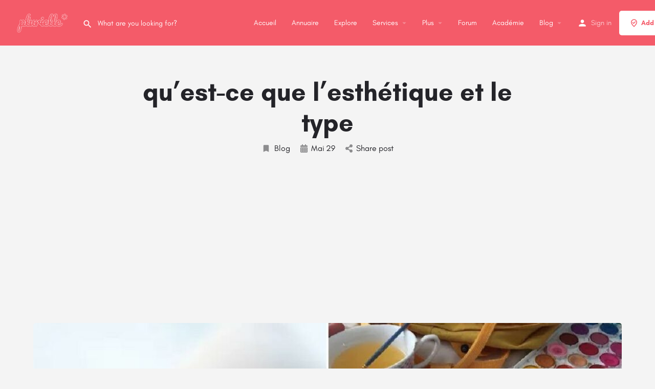

--- FILE ---
content_type: text/html; charset=UTF-8
request_url: https://plurielle.tn/quest-ce-que-lesthetique-et-le-type/
body_size: 17007
content:
<!DOCTYPE html>
<html lang="fr-FR">
<head>
	<meta charset="UTF-8" />
	<meta name="viewport" content="width=device-width, initial-scale=1.0" />
	<link rel="pingback" href="https://plurielle.tn/xmlrpc.php">

	<title>qu&rsquo;est-ce que l&rsquo;esthétique et le type &#8211; Plurielle : Guide #1 de la femme Moderne, Trouvez &amp; Réservez vos services préférés</title>
<link rel="preload" as="font" href="https://plurielle.tn/wp-content/themes/my-listing/assets/fonts/GlacialIndifference/Regular.otf" crossorigin><link rel="preload" as="font" href="https://plurielle.tn/wp-content/themes/my-listing/assets/fonts/GlacialIndifference/Bold.otf" crossorigin><link rel="preload" as="font" href="https://plurielle.tn/wp-content/themes/my-listing/assets/fonts/GlacialIndifference/Italic.otf" crossorigin><meta name='robots' content='max-image-preview:large' />
<link rel='dns-prefetch' href='//api.tiles.mapbox.com' />
<link rel='dns-prefetch' href='//cdnjs.cloudflare.com' />
<link rel='dns-prefetch' href='//stats.wp.com' />
<link rel='dns-prefetch' href='//fonts.googleapis.com' />
<link rel="alternate" type="application/rss+xml" title="Plurielle : Guide #1 de la femme Moderne, Trouvez &amp; Réservez vos services préférés &raquo; Flux" href="https://plurielle.tn/feed/" />
<link rel="alternate" type="application/rss+xml" title="Plurielle : Guide #1 de la femme Moderne, Trouvez &amp; Réservez vos services préférés &raquo; Flux des commentaires" href="https://plurielle.tn/comments/feed/" />
<link rel="alternate" type="application/rss+xml" title="Plurielle : Guide #1 de la femme Moderne, Trouvez &amp; Réservez vos services préférés &raquo; qu&rsquo;est-ce que l&rsquo;esthétique et le type Flux des commentaires" href="https://plurielle.tn/quest-ce-que-lesthetique-et-le-type/feed/" />
<link rel='preload stylesheet' as='style' onload="this.onload=null;this.rel='stylesheet'" id='wp-block-library-css' href='https://plurielle.tn/wp-includes/css/dist/block-library/style.min.css?ver=6.5.7' type='text/css' media='all' />
<style id='wp-block-library-inline-css' type='text/css'>
.has-text-align-justify{text-align:justify;}
</style>
<link rel='stylesheet' id='mediaelement-css' href='https://plurielle.tn/wp-includes/js/mediaelement/mediaelementplayer-legacy.min.css?ver=4.2.17' type='text/css' media='all' />
<link rel='stylesheet' id='wp-mediaelement-css' href='https://plurielle.tn/wp-includes/js/mediaelement/wp-mediaelement.min.css?ver=6.5.7' type='text/css' media='all' />
<style id='jetpack-sharing-buttons-style-inline-css' type='text/css'>
.jetpack-sharing-buttons__services-list{display:flex;flex-direction:row;flex-wrap:wrap;gap:0;list-style-type:none;margin:5px;padding:0}.jetpack-sharing-buttons__services-list.has-small-icon-size{font-size:12px}.jetpack-sharing-buttons__services-list.has-normal-icon-size{font-size:16px}.jetpack-sharing-buttons__services-list.has-large-icon-size{font-size:24px}.jetpack-sharing-buttons__services-list.has-huge-icon-size{font-size:36px}@media print{.jetpack-sharing-buttons__services-list{display:none!important}}.editor-styles-wrapper .wp-block-jetpack-sharing-buttons{gap:0;padding-inline-start:0}ul.jetpack-sharing-buttons__services-list.has-background{padding:1.25em 2.375em}
</style>
<style id='classic-theme-styles-inline-css' type='text/css'>
/*! This file is auto-generated */
.wp-block-button__link{color:#fff;background-color:#32373c;border-radius:9999px;box-shadow:none;text-decoration:none;padding:calc(.667em + 2px) calc(1.333em + 2px);font-size:1.125em}.wp-block-file__button{background:#32373c;color:#fff;text-decoration:none}
</style>
<style id='global-styles-inline-css' type='text/css'>
body{--wp--preset--color--black: #000000;--wp--preset--color--cyan-bluish-gray: #abb8c3;--wp--preset--color--white: #ffffff;--wp--preset--color--pale-pink: #f78da7;--wp--preset--color--vivid-red: #cf2e2e;--wp--preset--color--luminous-vivid-orange: #ff6900;--wp--preset--color--luminous-vivid-amber: #fcb900;--wp--preset--color--light-green-cyan: #7bdcb5;--wp--preset--color--vivid-green-cyan: #00d084;--wp--preset--color--pale-cyan-blue: #8ed1fc;--wp--preset--color--vivid-cyan-blue: #0693e3;--wp--preset--color--vivid-purple: #9b51e0;--wp--preset--gradient--vivid-cyan-blue-to-vivid-purple: linear-gradient(135deg,rgba(6,147,227,1) 0%,rgb(155,81,224) 100%);--wp--preset--gradient--light-green-cyan-to-vivid-green-cyan: linear-gradient(135deg,rgb(122,220,180) 0%,rgb(0,208,130) 100%);--wp--preset--gradient--luminous-vivid-amber-to-luminous-vivid-orange: linear-gradient(135deg,rgba(252,185,0,1) 0%,rgba(255,105,0,1) 100%);--wp--preset--gradient--luminous-vivid-orange-to-vivid-red: linear-gradient(135deg,rgba(255,105,0,1) 0%,rgb(207,46,46) 100%);--wp--preset--gradient--very-light-gray-to-cyan-bluish-gray: linear-gradient(135deg,rgb(238,238,238) 0%,rgb(169,184,195) 100%);--wp--preset--gradient--cool-to-warm-spectrum: linear-gradient(135deg,rgb(74,234,220) 0%,rgb(151,120,209) 20%,rgb(207,42,186) 40%,rgb(238,44,130) 60%,rgb(251,105,98) 80%,rgb(254,248,76) 100%);--wp--preset--gradient--blush-light-purple: linear-gradient(135deg,rgb(255,206,236) 0%,rgb(152,150,240) 100%);--wp--preset--gradient--blush-bordeaux: linear-gradient(135deg,rgb(254,205,165) 0%,rgb(254,45,45) 50%,rgb(107,0,62) 100%);--wp--preset--gradient--luminous-dusk: linear-gradient(135deg,rgb(255,203,112) 0%,rgb(199,81,192) 50%,rgb(65,88,208) 100%);--wp--preset--gradient--pale-ocean: linear-gradient(135deg,rgb(255,245,203) 0%,rgb(182,227,212) 50%,rgb(51,167,181) 100%);--wp--preset--gradient--electric-grass: linear-gradient(135deg,rgb(202,248,128) 0%,rgb(113,206,126) 100%);--wp--preset--gradient--midnight: linear-gradient(135deg,rgb(2,3,129) 0%,rgb(40,116,252) 100%);--wp--preset--font-size--small: 13px;--wp--preset--font-size--medium: 20px;--wp--preset--font-size--large: 36px;--wp--preset--font-size--x-large: 42px;--wp--preset--spacing--20: 0.44rem;--wp--preset--spacing--30: 0.67rem;--wp--preset--spacing--40: 1rem;--wp--preset--spacing--50: 1.5rem;--wp--preset--spacing--60: 2.25rem;--wp--preset--spacing--70: 3.38rem;--wp--preset--spacing--80: 5.06rem;--wp--preset--shadow--natural: 6px 6px 9px rgba(0, 0, 0, 0.2);--wp--preset--shadow--deep: 12px 12px 50px rgba(0, 0, 0, 0.4);--wp--preset--shadow--sharp: 6px 6px 0px rgba(0, 0, 0, 0.2);--wp--preset--shadow--outlined: 6px 6px 0px -3px rgba(255, 255, 255, 1), 6px 6px rgba(0, 0, 0, 1);--wp--preset--shadow--crisp: 6px 6px 0px rgba(0, 0, 0, 1);}:where(.is-layout-flex){gap: 0.5em;}:where(.is-layout-grid){gap: 0.5em;}body .is-layout-flex{display: flex;}body .is-layout-flex{flex-wrap: wrap;align-items: center;}body .is-layout-flex > *{margin: 0;}body .is-layout-grid{display: grid;}body .is-layout-grid > *{margin: 0;}:where(.wp-block-columns.is-layout-flex){gap: 2em;}:where(.wp-block-columns.is-layout-grid){gap: 2em;}:where(.wp-block-post-template.is-layout-flex){gap: 1.25em;}:where(.wp-block-post-template.is-layout-grid){gap: 1.25em;}.has-black-color{color: var(--wp--preset--color--black) !important;}.has-cyan-bluish-gray-color{color: var(--wp--preset--color--cyan-bluish-gray) !important;}.has-white-color{color: var(--wp--preset--color--white) !important;}.has-pale-pink-color{color: var(--wp--preset--color--pale-pink) !important;}.has-vivid-red-color{color: var(--wp--preset--color--vivid-red) !important;}.has-luminous-vivid-orange-color{color: var(--wp--preset--color--luminous-vivid-orange) !important;}.has-luminous-vivid-amber-color{color: var(--wp--preset--color--luminous-vivid-amber) !important;}.has-light-green-cyan-color{color: var(--wp--preset--color--light-green-cyan) !important;}.has-vivid-green-cyan-color{color: var(--wp--preset--color--vivid-green-cyan) !important;}.has-pale-cyan-blue-color{color: var(--wp--preset--color--pale-cyan-blue) !important;}.has-vivid-cyan-blue-color{color: var(--wp--preset--color--vivid-cyan-blue) !important;}.has-vivid-purple-color{color: var(--wp--preset--color--vivid-purple) !important;}.has-black-background-color{background-color: var(--wp--preset--color--black) !important;}.has-cyan-bluish-gray-background-color{background-color: var(--wp--preset--color--cyan-bluish-gray) !important;}.has-white-background-color{background-color: var(--wp--preset--color--white) !important;}.has-pale-pink-background-color{background-color: var(--wp--preset--color--pale-pink) !important;}.has-vivid-red-background-color{background-color: var(--wp--preset--color--vivid-red) !important;}.has-luminous-vivid-orange-background-color{background-color: var(--wp--preset--color--luminous-vivid-orange) !important;}.has-luminous-vivid-amber-background-color{background-color: var(--wp--preset--color--luminous-vivid-amber) !important;}.has-light-green-cyan-background-color{background-color: var(--wp--preset--color--light-green-cyan) !important;}.has-vivid-green-cyan-background-color{background-color: var(--wp--preset--color--vivid-green-cyan) !important;}.has-pale-cyan-blue-background-color{background-color: var(--wp--preset--color--pale-cyan-blue) !important;}.has-vivid-cyan-blue-background-color{background-color: var(--wp--preset--color--vivid-cyan-blue) !important;}.has-vivid-purple-background-color{background-color: var(--wp--preset--color--vivid-purple) !important;}.has-black-border-color{border-color: var(--wp--preset--color--black) !important;}.has-cyan-bluish-gray-border-color{border-color: var(--wp--preset--color--cyan-bluish-gray) !important;}.has-white-border-color{border-color: var(--wp--preset--color--white) !important;}.has-pale-pink-border-color{border-color: var(--wp--preset--color--pale-pink) !important;}.has-vivid-red-border-color{border-color: var(--wp--preset--color--vivid-red) !important;}.has-luminous-vivid-orange-border-color{border-color: var(--wp--preset--color--luminous-vivid-orange) !important;}.has-luminous-vivid-amber-border-color{border-color: var(--wp--preset--color--luminous-vivid-amber) !important;}.has-light-green-cyan-border-color{border-color: var(--wp--preset--color--light-green-cyan) !important;}.has-vivid-green-cyan-border-color{border-color: var(--wp--preset--color--vivid-green-cyan) !important;}.has-pale-cyan-blue-border-color{border-color: var(--wp--preset--color--pale-cyan-blue) !important;}.has-vivid-cyan-blue-border-color{border-color: var(--wp--preset--color--vivid-cyan-blue) !important;}.has-vivid-purple-border-color{border-color: var(--wp--preset--color--vivid-purple) !important;}.has-vivid-cyan-blue-to-vivid-purple-gradient-background{background: var(--wp--preset--gradient--vivid-cyan-blue-to-vivid-purple) !important;}.has-light-green-cyan-to-vivid-green-cyan-gradient-background{background: var(--wp--preset--gradient--light-green-cyan-to-vivid-green-cyan) !important;}.has-luminous-vivid-amber-to-luminous-vivid-orange-gradient-background{background: var(--wp--preset--gradient--luminous-vivid-amber-to-luminous-vivid-orange) !important;}.has-luminous-vivid-orange-to-vivid-red-gradient-background{background: var(--wp--preset--gradient--luminous-vivid-orange-to-vivid-red) !important;}.has-very-light-gray-to-cyan-bluish-gray-gradient-background{background: var(--wp--preset--gradient--very-light-gray-to-cyan-bluish-gray) !important;}.has-cool-to-warm-spectrum-gradient-background{background: var(--wp--preset--gradient--cool-to-warm-spectrum) !important;}.has-blush-light-purple-gradient-background{background: var(--wp--preset--gradient--blush-light-purple) !important;}.has-blush-bordeaux-gradient-background{background: var(--wp--preset--gradient--blush-bordeaux) !important;}.has-luminous-dusk-gradient-background{background: var(--wp--preset--gradient--luminous-dusk) !important;}.has-pale-ocean-gradient-background{background: var(--wp--preset--gradient--pale-ocean) !important;}.has-electric-grass-gradient-background{background: var(--wp--preset--gradient--electric-grass) !important;}.has-midnight-gradient-background{background: var(--wp--preset--gradient--midnight) !important;}.has-small-font-size{font-size: var(--wp--preset--font-size--small) !important;}.has-medium-font-size{font-size: var(--wp--preset--font-size--medium) !important;}.has-large-font-size{font-size: var(--wp--preset--font-size--large) !important;}.has-x-large-font-size{font-size: var(--wp--preset--font-size--x-large) !important;}
.wp-block-navigation a:where(:not(.wp-element-button)){color: inherit;}
:where(.wp-block-post-template.is-layout-flex){gap: 1.25em;}:where(.wp-block-post-template.is-layout-grid){gap: 1.25em;}
:where(.wp-block-columns.is-layout-flex){gap: 2em;}:where(.wp-block-columns.is-layout-grid){gap: 2em;}
.wp-block-pullquote{font-size: 1.5em;line-height: 1.6;}
</style>
<link rel='stylesheet' id='contact-form-7-css' href='https://plurielle.tn/wp-content/plugins/contact-form-7/includes/css/styles.css?ver=5.9.3' type='text/css' media='all' />
<link rel='stylesheet' id='elementor-icons-css' href='https://plurielle.tn/wp-content/plugins/elementor/assets/lib/eicons/css/elementor-icons.min.css?ver=5.29.0' type='text/css' media='all' />
<link rel='stylesheet' id='elementor-frontend-css' href='https://plurielle.tn/wp-content/plugins/elementor/assets/css/frontend.min.css?ver=3.20.3' type='text/css' media='all' />
<link rel='stylesheet' id='swiper-css' href='https://plurielle.tn/wp-content/plugins/elementor/assets/lib/swiper/v8/css/swiper.min.css?ver=8.4.5' type='text/css' media='all' />
<link rel='stylesheet' id='elementor-post-3692-css' href='https://plurielle.tn/wp-content/uploads/elementor/css/post-3692.css?ver=1712273612' type='text/css' media='all' />
<link rel='stylesheet' id='font-awesome-5-all-css' href='https://plurielle.tn/wp-content/plugins/elementor/assets/lib/font-awesome/css/all.min.css?ver=3.20.3' type='text/css' media='all' />
<link rel='stylesheet' id='font-awesome-4-shim-css' href='https://plurielle.tn/wp-content/plugins/elementor/assets/lib/font-awesome/css/v4-shims.min.css?ver=3.20.3' type='text/css' media='all' />
<link rel='stylesheet' id='elementor-global-css' href='https://plurielle.tn/wp-content/uploads/elementor/css/global.css?ver=1712273612' type='text/css' media='all' />
<link rel='preload stylesheet' as='style' onload="this.onload=null;this.rel='stylesheet'" id='mapbox-gl-css' href='https://api.tiles.mapbox.com/mapbox-gl-js/v1.9.0/mapbox-gl.css?ver=2.11.4' type='text/css' media='all' />
<link rel='stylesheet' id='mylisting-mapbox-css' href='https://plurielle.tn/wp-content/themes/my-listing/assets/dist/maps/mapbox/mapbox.css?ver=2.11.4' type='text/css' media='all' />
<link rel='stylesheet' id='mylisting-icons-css' href='https://plurielle.tn/wp-content/themes/my-listing/assets/dist/icons.css?ver=2.11.4' type='text/css' media='all' />
<link rel='stylesheet' id='mylisting-material-icons-css' href='https://fonts.googleapis.com/icon?family=Material+Icons&#038;display=swap&#038;ver=6.5.7' type='text/css' media='all' />
<link rel='stylesheet' id='mylisting-select2-css' href='https://plurielle.tn/wp-content/themes/my-listing/assets/vendor/select2/select2.css?ver=4.0.13' type='text/css' media='all' />
<link rel='stylesheet' id='mylisting-vendor-css' href='https://plurielle.tn/wp-content/themes/my-listing/assets/dist/vendor.css?ver=2.11.4' type='text/css' media='all' />
<link rel='stylesheet' id='mylisting-frontend-css' href='https://plurielle.tn/wp-content/themes/my-listing/assets/dist/frontend.css?ver=2.11.4' type='text/css' media='all' />
<link rel='stylesheet' id='ml-max-w-1200-css' href='https://plurielle.tn/wp-content/themes/my-listing/assets/dist/max-width-1200.css?ver=2.11.4' type='text/css' media='(max-width: 1200px)' />
<link rel='stylesheet' id='ml-max-w-992-css' href='https://plurielle.tn/wp-content/themes/my-listing/assets/dist/max-width-992.css?ver=2.11.4' type='text/css' media='(max-width: 992px)' />
<link rel='stylesheet' id='ml-max-w-768-css' href='https://plurielle.tn/wp-content/themes/my-listing/assets/dist/max-width-768.css?ver=2.11.4' type='text/css' media='(max-width: 768px)' />
<link rel='stylesheet' id='ml-max-w-600-css' href='https://plurielle.tn/wp-content/themes/my-listing/assets/dist/max-width-600.css?ver=2.11.4' type='text/css' media='(max-width: 600px)' />
<link rel='stylesheet' id='ml-max-w-480-css' href='https://plurielle.tn/wp-content/themes/my-listing/assets/dist/max-width-480.css?ver=2.11.4' type='text/css' media='(max-width: 480px)' />
<link rel='stylesheet' id='ml-max-w-320-css' href='https://plurielle.tn/wp-content/themes/my-listing/assets/dist/max-width-320.css?ver=2.11.4' type='text/css' media='(max-width: 320px)' />
<link rel='stylesheet' id='ml-min-w-993-css' href='https://plurielle.tn/wp-content/themes/my-listing/assets/dist/min-width-993.css?ver=2.11.4' type='text/css' media='(min-width: 993px)' />
<link rel='stylesheet' id='ml-min-w-1201-css' href='https://plurielle.tn/wp-content/themes/my-listing/assets/dist/min-width-1201.css?ver=2.11.4' type='text/css' media='(min-width: 1201px)' />
<link rel='stylesheet' id='wc-general-style-css' href='https://plurielle.tn/wp-content/themes/my-listing/assets/dist/wc-general-style.css?ver=2.11.4' type='text/css' media='all' />
<link rel='stylesheet' id='theme-styles-default-css' href='https://plurielle.tn/wp-content/themes/my-listing/style.css?ver=6.5.7' type='text/css' media='all' />
<style id='theme-styles-default-inline-css' type='text/css'>
:root{--e-global-typography-primary-font-family: GlacialIndifference;--e-global-typography-secondary-font-family: GlacialIndifference;--e-global-typography-text-font-family: GlacialIndifference;--e-global-typography-accent-font-family: GlacialIndifference;}
</style>
<link rel='stylesheet' id='mylisting-default-fonts-css' href='https://plurielle.tn/wp-content/themes/my-listing/assets/dist/default-fonts.css?ver=2.11.4' type='text/css' media='all' />
<link rel='stylesheet' id='mylisting-dynamic-styles-css' href='https://plurielle.tn/wp-content/uploads/mylisting-dynamic-styles.css?ver=1712273597' type='text/css' media='all' />
<script type="text/javascript" src="https://plurielle.tn/wp-content/plugins/elementor/assets/lib/font-awesome/js/v4-shims.min.js?ver=3.20.3" id="font-awesome-4-shim-js"></script>
<script type="text/javascript" src="https://plurielle.tn/wp-includes/js/jquery/jquery.min.js?ver=3.7.1" id="jquery-core-js"></script>
<script type="text/javascript" src="https://plurielle.tn/wp-includes/js/jquery/jquery-migrate.min.js?ver=3.4.1" id="jquery-migrate-js"></script>
<link rel="https://api.w.org/" href="https://plurielle.tn/wp-json/" /><link rel="alternate" type="application/json" href="https://plurielle.tn/wp-json/wp/v2/posts/6615" /><link rel="EditURI" type="application/rsd+xml" title="RSD" href="https://plurielle.tn/xmlrpc.php?rsd" />
<meta name="generator" content="WordPress 6.5.7" />
<link rel="canonical" href="https://plurielle.tn/quest-ce-que-lesthetique-et-le-type/" />
<link rel='shortlink' href='https://plurielle.tn/?p=6615' />
<link rel="alternate" type="application/json+oembed" href="https://plurielle.tn/wp-json/oembed/1.0/embed?url=https%3A%2F%2Fplurielle.tn%2Fquest-ce-que-lesthetique-et-le-type%2F" />
<link rel="alternate" type="text/xml+oembed" href="https://plurielle.tn/wp-json/oembed/1.0/embed?url=https%3A%2F%2Fplurielle.tn%2Fquest-ce-que-lesthetique-et-le-type%2F&#038;format=xml" />
	<style>img#wpstats{display:none}</style>
		<script type="text/javascript">var MyListing = {"Helpers":{},"Handlers":{},"MapConfig":{"ClusterSize":35,"AccessToken":"pk.eyJ1Ijoic2VpZmV1ciIsImEiOiJjazZpbDdrNW4wMjVxM2xtZTM5bHZ3ZWthIn0.zUYfyJIzFJ_PY8rVY2btSQ","Language":"fr","TypeRestrictions":[""],"CountryRestrictions":[""],"CustomSkins":{}}};</script><script type="text/javascript">var CASE27 = {"ajax_url":"https:\/\/plurielle.tn\/wp-admin\/admin-ajax.php","login_url":"https:\/\/plurielle.tn\/my-account\/","register_url":"https:\/\/plurielle.tn\/my-account\/?register","mylisting_ajax_url":"\/?mylisting-ajax=1","theme_folder":"https:\/\/plurielle.tn\/wp-content\/themes\/my-listing","theme_version":"2.11.4","env":"production","ajax_nonce":"b3cf4d5980","l10n":{"selectOption":"Select an option","errorLoading":"The results could not be loaded.","removeAllItems":"Remove all items","loadingMore":"Loading more results\u2026","noResults":"No results found","searching":"Searching\u2026","datepicker":{"format":"DD MMMM, YY","timeFormat":"h:mm A","dateTimeFormat":"DD MMMM, YY, h:mm A","timePicker24Hour":false,"firstDay":1,"applyLabel":"Apply","cancelLabel":"Cancel","customRangeLabel":"Custom Range","daysOfWeek":["Su","Mo","Tu","We","Th","Fr","Sa"],"monthNames":["January","February","March","April","May","June","July","August","September","October","November","December"]},"irreversible_action":"This is an irreversible action. Proceed anyway?","delete_listing_confirm":"Are you sure you want to delete this listing?","copied_to_clipboard":"Copied!","nearby_listings_location_required":"Enter a location to find nearby listings.","nearby_listings_retrieving_location":"Retrieving location...","nearby_listings_searching":"Searching for nearby listings...","geolocation_failed":"You must enable location to use this feature.","something_went_wrong":"Something went wrong.","all_in_category":"All in \"%s\"","invalid_file_type":"Invalid file type. Accepted types:","file_limit_exceeded":"You have exceeded the file upload limit (%d).","file_size_limit":"This attachement (%s) exceeds upload size limit (%d)."},"woocommerce":[],"map_provider":"mapbox","google_btn_local":"fr_FR","caption1":"","caption2":"","js_field_html_img":"<div class=\"uploaded-file uploaded-image review-gallery-image job-manager-uploaded-file\">\t<span class=\"uploaded-file-preview\">\t\t\t\t\t<span class=\"job-manager-uploaded-file-preview\">\t\t\t\t<img alt=\"Uploaded file\" src=\"\">\t\t\t<\/span>\t\t\t\t<a href=\"#\" class=\"remove-uploaded-file review-gallery-image-remove job-manager-remove-uploaded-file\"><i class=\"mi delete\"><\/i><\/a>\t<\/span>\t<input type=\"hidden\" class=\"input-text\" name=\"\" value=\"b64:\"><\/div>","js_field_html":"<div class=\"uploaded-file  review-gallery-image job-manager-uploaded-file\">\t<span class=\"uploaded-file-preview\">\t\t\t\t\t<span class=\"job-manager-uploaded-file-name\">\t\t\t\t<i class=\"mi insert_drive_file uploaded-file-icon\"><\/i>\t\t\t\t<code><\/code>\t\t\t<\/span>\t\t\t\t<a href=\"#\" class=\"remove-uploaded-file review-gallery-image-remove job-manager-remove-uploaded-file\"><i class=\"mi delete\"><\/i><\/a>\t<\/span>\t<input type=\"hidden\" class=\"input-text\" name=\"\" value=\"b64:\"><\/div>"};</script><meta name="generator" content="Elementor 3.20.3; features: e_optimized_assets_loading, additional_custom_breakpoints, block_editor_assets_optimize, e_image_loading_optimization; settings: css_print_method-external, google_font-enabled, font_display-auto">
<style type="text/css">.recentcomments a{display:inline !important;padding:0 !important;margin:0 !important;}</style><link rel="icon" href="https://plurielle.tn/wp-content/uploads/2020/02/logo-150x86.png" sizes="32x32" />
<link rel="icon" href="https://plurielle.tn/wp-content/uploads/2020/02/logo.png" sizes="192x192" />
<link rel="apple-touch-icon" href="https://plurielle.tn/wp-content/uploads/2020/02/logo.png" />
<meta name="msapplication-TileImage" content="https://plurielle.tn/wp-content/uploads/2020/02/logo.png" />
<style type="text/css" id="mylisting-typography"></style><script async src="https://pagead2.googlesyndication.com/pagead/js/adsbygoogle.js?client=ca-pub-1214369961715307"
     crossorigin="anonymous"></script></head>
<body class="post-template-default single single-post postid-6615 single-format-standard my-listing elementor-default elementor-kit-3692">

<div id="c27-site-wrapper">
<link rel='stylesheet' id='mylisting-header-css' href='https://plurielle.tn/wp-content/themes/my-listing/assets/dist/header.css?ver=2.11.4' type='text/css' media='all' />

<header class="c27-main-header header header-style-default header-width-full-width header-dark-skin header-scroll-light-skin header-scroll-hide header-fixed header-menu-right">
	<div class="header-skin"></div>
	<div class="header-container">
		<div class="header-top container-fluid">
			<div class="header-left">
			<div class="mobile-menu">
				<a aria-label="Mobile menu icon" href="#main-menu">
					<div class="mobile-menu-lines"><i class="mi menu"></i></div>
				</a>
			</div>
			<div class="logo">
									
					<a aria-label="Site logo" href="https://plurielle.tn/" class="static-logo">
						<img src="https://plurielle.tn/wp-content/uploads/2020/02/logo.png"
							alt="">
					</a>
							</div>
							<link rel='stylesheet' id='mylisting-quick-search-form-css' href='https://plurielle.tn/wp-content/themes/my-listing/assets/dist/quick-search-form.css?ver=2.11.4' type='text/css' media='all' />
<div class="quick-search-instance text-left" id="c27-header-search-form" data-focus="default">
	<form action="https://plurielle.tn/explore/" method="GET">
		<div class="dark-forms header-search  search-shortcode-light">
			<i class="mi search"></i>
			<input type="search" placeholder="What are you looking for?" name="search_keywords" autocomplete="off">
			<div class="instant-results">
				<ul class="instant-results-list ajax-results no-list-style"></ul>
				<button type="submit" class="buttons full-width button-5 search view-all-results all-results">
					<i class="mi search"></i>View all results				</button>
				<button type="submit" class="buttons full-width button-5 search view-all-results no-results">
					<i class="mi search"></i>No results				</button>
				<div class="loader-bg">
					<link rel='stylesheet' id='mylisting-paper-spinner-css' href='https://plurielle.tn/wp-content/themes/my-listing/assets/dist/paper-spinner.css?ver=2.11.4' type='text/css' media='all' />

<div class="paper-spinner center-vh" style="width: 24px; height: 24px;">
	<div class="spinner-container active">
		<div class="spinner-layer layer-1" style="border-color: #777;">
			<div class="circle-clipper left">
				<div class="circle" style="border-width: 2.5px;"></div>
			</div><div class="gap-patch">
				<div class="circle" style="border-width: 2.5px;"></div>
			</div><div class="circle-clipper right">
				<div class="circle" style="border-width: 2.5px;"></div>
			</div>
		</div>
	</div>
</div>				</div>

									<ul class="instant-results-list default-results no-list-style">
        				<li class="ir-cat">Featured</li>

						
					</ul>
							</div>
		</div>
	</form>
</div>
										</div>
			<div class="header-center">
			<div class="i-nav">
				<div class="mobile-nav-head">
					<div class="mnh-close-icon">
						<a aria-label="Close mobile menu" href="#close-main-menu">
							<i class="mi close"></i>
						</a>
					</div>

									</div>

				
					<ul id="menu-main-menu" class="main-menu main-nav no-list-style"><li id="menu-item-63" class="menu-item menu-item-type-post_type menu-item-object-page menu-item-home menu-item-63"><a href="https://plurielle.tn/"><i class="icon-places-home-3"></i> Accueil</a></li>
<li id="menu-item-6973" class="menu-item menu-item-type-custom menu-item-object-custom menu-item-6973"><a href="https://plurielle.tn/pro/">Annuaire</a></li>
<li id="menu-item-64" class="menu-item menu-item-type-post_type menu-item-object-page menu-item-64"><a href="https://plurielle.tn/explore/"><i class="fa fa-compass"></i> Explore</a></li>
<li id="menu-item-3438" class="menu-item menu-item-type-post_type menu-item-object-page menu-item-has-children menu-item-3438"><a href="https://plurielle.tn/explore/"><i class="icon-location-pin-check-2"></i> Services</a>
<div class="submenu-toggle"><i class="material-icons arrow_drop_down"></i></div><ul class="sub-menu i-dropdown no-list-style">
	<li id="menu-item-5049" class="menu-item menu-item-type-taxonomy menu-item-object-job_listing_category menu-item-5049"><a href="https://plurielle.tn/category/adresses/">Adresses</a></li>
	<li id="menu-item-3694" class="menu-item menu-item-type-taxonomy menu-item-object-job_listing_category menu-item-3694"><a href="https://plurielle.tn/category/coiffure/">Coiffure</a></li>
	<li id="menu-item-3693" class="menu-item menu-item-type-taxonomy menu-item-object-job_listing_category menu-item-3693"><a href="https://plurielle.tn/category/salon-de-coiffure/">Salon de coiffure</a></li>
</ul>
</li>
<li id="menu-item-3445" class="menu-item menu-item-type-custom menu-item-object-custom menu-item-has-children menu-item-3445"><a href="#"><i class="icon-box-2"></i> Plus</a>
<div class="submenu-toggle"><i class="material-icons arrow_drop_down"></i></div><ul class="sub-menu i-dropdown no-list-style">
	<li id="menu-item-3446" class="menu-item menu-item-type-post_type menu-item-object-page menu-item-3446"><a href="https://plurielle.tn/add-listing/">Ajouter votre Service</a></li>
</ul>
</li>
<li id="menu-item-15580" class="menu-item menu-item-type-custom menu-item-object-custom menu-item-15580"><a href="https://forum.plurielle.tn/">Forum</a></li>
<li id="menu-item-15527" class="menu-item menu-item-type-custom menu-item-object-custom menu-item-15527"><a href="https://plurielle.tn/fr/">Académie</a></li>
<li id="menu-item-4734" class="menu-item menu-item-type-taxonomy menu-item-object-category current-post-ancestor current-menu-parent current-post-parent menu-item-has-children menu-item-4734"><a href="https://plurielle.tn/post-category/blog/">Blog</a>
<div class="submenu-toggle"><i class="material-icons arrow_drop_down"></i></div><ul class="sub-menu i-dropdown no-list-style">
	<li id="menu-item-4735" class="menu-item menu-item-type-taxonomy menu-item-object-category menu-item-4735"><a href="https://plurielle.tn/post-category/mode/">Mode</a></li>
</ul>
</li>
</ul>
					<div class="mobile-nav-button">
						<div class="header-button">
	<a href="https://plurielle.tn/add-listing/" class="buttons button-1">
		<i class="icon-location-pin-check-2"></i> Add a listing	</a>
</div>					</div>
				</div>
				<div class="i-nav-overlay"></div>
				</div>
			<div class="header-right">
									<div class="user-area signin-area">
						<i class="mi person user-area-icon"></i>
						<a href="https://plurielle.tn/my-account/">
							Sign in						</a>
											</div>
					<div class="mob-sign-in">
						<a aria-label="Mobile sign in button" href="https://plurielle.tn/my-account/"><i class="mi person"></i></a>
					</div>

																				
				<div class="header-button">
	<a href="https://plurielle.tn/add-listing/" class="buttons button-1">
		<i class="icon-location-pin-check-2"></i> Add a listing	</a>
</div>
									<div class="search-trigger" data-toggle="modal" data-target="#quicksearch-mobile-modal">
						<a aria-label="Header mobile search trigger" href="#"><i class="mi search"></i></a>
					</div>
							</div>
		</div>
	</div>
</header>

	<div class="c27-top-content-margin"></div>

<link rel='stylesheet' id='mylisting-single-blog-css' href='https://plurielle.tn/wp-content/themes/my-listing/assets/dist/single-blog.css?ver=2.11.4' type='text/css' media='all' />
<section class="i-section blogpost-section">
	<div class="container">
		<div class="row blog-title">
			<div class="col-md-8 col-md-offset-2">
				<h1 class="case27-primary-text">qu&rsquo;est-ce que l&rsquo;esthétique et le type</h1>
					<div class="post-cover-buttons">
						<ul class="no-list-style">
															<li>
									<a href="https://plurielle.tn/post-category/blog/">
										<i class="mi bookmark"></i>
										Blog									</a>
								</li>
							
							<li>
								<div>
									<i class="fa fa-calendar"></i>
									<span class="e-month-sp">Mai</span>
									<span class="e-day-sp">29</span>
								</div>
							</li>

							<li class="dropdown">
																	<a href="#" data-toggle="modal" data-target="#social-share-modal">
										<i class="fa fa-share-alt"></i>
										Share post									</a>

															</li>
					</ul>
				</div>
			</div>
		</div>
					<div class="row blog-featured-image">
				<div class="col-md-12">
					<img src="https://plurielle.tn/wp-content/uploads/2022/05/1653850586_quest-ce-que-lesthetique-et-le-type-1024x768.jpg" alt="Cargar galeria">
				</div>
			</div>
		
		<div class="row section-body">
			<div class="col-md-8 col-md-offset-2 c27-content-wrapper">
				<p> <img decoding="async" class="image skip-lazy" sizes="(max-width: 1024px) 100vw, 1024px" src="https://plurielle.tn/wp-content/uploads/2022/05/quest-ce-que-lesthetique-et-le-type.jpg" srcset="https://tendenzias.com//wp-content/uploads/2020/11/que-es-aesthetic-y-tipos.jpg 1200w, https://plurielle.tn/wp-content/uploads/2022/05/quest-ce-que-lesthetique-et-le-type.jpg 600w, https://tendenzias.com//wp-content/uploads/2020/11/que-es-aesthetic-y-tipos-250x188.jpg 250w" alt="Galerie" width="763px" height="562px"/><img decoding="async" alt="charger la galerie" class="skip-lazy" src="https://plurielle.tn/wp-content/uploads/2022/05/quest-ce-que-lesthetique-et-le-type.png" width="110" height="101"/>  </p>
<p>Beau et agréable à l&rsquo;œil sont probablement la meilleure définition de l&rsquo;esthétique, un concept ou un mouvement artistique qui, bien qu&rsquo;il gagne du terrain grâce à son utilisation dans les réseaux sociaux, la vérité est qu&rsquo;il n&rsquo;en est pas issu.Voyons la suite <strong>Quelles sont l&rsquo;esthétique et leurs types.</strong></p>
<p><img fetchpriority="high" decoding="async" class="lazyload aligncenter size-medium wp-image-233526" src="https://plurielle.tn/wp-content/uploads/2022/05/quest-ce-que-lesthetique-et-le-type.jpg" alt="qu'est-ce que l'esthétique et le type" width="600" height="450" srcset="https://plurielle.tn/wp-content/uploads/2022/05/quest-ce-que-lesthetique-et-le-type.jpg 600w, https://tendenzias.com//wp-content/uploads/2020/11/que-es-aesthetic-y-tipos-250x188.jpg 250w, https://tendenzias.com//wp-content/uploads/2020/11/que-es-aesthetic-y-tipos.jpg 1200w" data-sizes="(max-width: 600px) 100vw, 600px"/></p>
<h2>c&rsquo;est quoi l&rsquo;esthétique</h2>
<p><img decoding="async" class="lazyload aligncenter size-medium wp-image-233525" src="https://plurielle.tn/wp-content/uploads/2022/05/1653850585_437_quest-ce-que-lesthetique-et-le-type.jpg" alt="" width="600" height="400" srcset="https://plurielle.tn/wp-content/uploads/2022/05/1653850585_437_quest-ce-que-lesthetique-et-le-type.jpg 600w, https://tendenzias.com//wp-content/uploads/2020/11/que-es-aesthetic-tipos-pxhere-250x167.jpg 250w, https://tendenzias.com//wp-content/uploads/2020/11/que-es-aesthetic-tipos-pxhere.jpg 1200w" data-sizes="(max-width: 600px) 100vw, 600px"/></p>
<p>Le terme « esthétique » s&rsquo;est beaucoup développé ces dernières années, grâce à <strong>Comment l&rsquo;utiliser dans un réseau social pour faire référence au thème visuel d&rsquo;un compte</strong> Surtout comment vous vous présentez aux autres.ajouter <strong>Souvent associé à Instagram</strong> l&rsquo;esthétique (qu&rsquo;on peut traduire par « esthétique ») peut exister dans n&rsquo;importe <strong>composants visuels.</strong> Le terme peut être utilisé en relation avec l&rsquo;image de marque, car les comptes peuvent choisir une esthétique cohérente pour former et affiner une marque : qu&rsquo;elle soit personnelle ou professionnelle.</p>
<p>Instagram et d&rsquo;autres esthétiques de médias sociaux se caractérisent souvent par <strong>Jeu de couleurs, utilisation de filtres, types de contenu, polices, utilisation d&#8217;emoji et thème général</strong>.</p>
<p>L&rsquo;esthétique soigneusement choisie est <strong>une façon de montrer votre personnalité</strong>, croyances, vision artistique et plus encore.Alors que les tendances esthétiques traditionnelles des médias sociaux penchent vers des designs épurés, avec des images souvent considérées comme élégantes et attrayantes, de nombreux jeunes s&rsquo;en éloignent en créant une esthétique soigneusement choisie vers<strong> Images et mises en page plus encombrées.</strong></p>
<p>Sur l&rsquo;origine du mot esthétique, nous devons dire qu&rsquo;il dérive de <strong>grec</strong>obtenu à partir de<strong> « Feel », issu de l&rsquo;étude de la beauté.</strong></p>
<p>Dans ses nombreux domaines d&rsquo;utilisation, le terme « esthétique » <strong>Pendant des siècles, il a été associé à une compréhension des sensations évoquées par l&rsquo;art, la mode, etc.</strong>Mais maintenant, avec l&rsquo;essor des réseaux sociaux, son expression visuelle s&rsquo;est développée au point que les gens en parlent déjà.<strong> Genre esthétique.</strong></p>
<h2>Genre esthétique</h2>
<p><strong>On peut trouver de multiples esthétiques pour s&rsquo;exprimer sur les réseaux sociaux,</strong> De manière générale, on peut dire que parfois on utilise un type précis sans même s&rsquo;en rendre compte. Si vous téléchargez toujours des photos du même style visuel, par exemple en utilisant la même méthode ou les mêmes filtres, vous avez peut-être donné une certaine beauté à vos images Instagram ou de réseaux sociaux.Ce serait votre esthétique, cela pourrait aussi être lié à<strong> Nous avons répertorié ci-dessous certains des plus populaires :</strong></p>
<h3>Yihao</h3>
<p><img loading="lazy" decoding="async" class="lazyload aligncenter wp-image-233511" src="https://plurielle.tn/wp-content/uploads/2022/05/1653850585_794_quest-ce-que-lesthetique-et-le-type.jpg" alt="Qu'est-ce qu'une houe d'art de type esthétique " width="600" height="586" srcset="https://plurielle.tn/wp-content/uploads/2022/05/1653850585_794_quest-ce-que-lesthetique-et-le-type.jpg 512w, https://tendenzias.com//wp-content/uploads/2020/11/que-es-aesthetic-tipos-Art-Hoe-istock-250x244.jpg 250w" data-sizes="(max-width: 600px) 100vw, 600px"/></p>
<p>L&rsquo;Art Hoe est une esthétique caractérisée par une élégante indifférence et un sens du style inspiré par la passion de l&rsquo;art. Essentiellement, cette esthétique est courante sur Instagram et Tumblr.</p>
<h3>Haute qualité</h3>
<p><img loading="lazy" decoding="async" class="lazyload aligncenter wp-image-233517 size-medium" src="https://plurielle.tn/wp-content/uploads/2022/05/1653850585_699_quest-ce-que-lesthetique-et-le-type.jpg" alt="Qu'est-ce que le type rétro esthétique " width="600" height="400" srcset="https://plurielle.tn/wp-content/uploads/2022/05/1653850585_699_quest-ce-que-lesthetique-et-le-type.jpg 600w, https://tendenzias.com//wp-content/uploads/2020/11/que-es-aesthetic-tipos-vintage-istock-250x167.jpg 250w, https://tendenzias.com//wp-content/uploads/2020/11/que-es-aesthetic-tipos-vintage-istock.jpg 728w" data-sizes="(max-width: 600px) 100vw, 600px"/></p>
<p>Cet autre type d&rsquo;esthétique a davantage évolué dans le passé. Choisissez entre des tons chauds et froids pour refléter les images du passé ou des décennies, en particulier les années 50, 60 et 70.</p>
<h3>Kawaii</h3>
<p><img loading="lazy" decoding="async" class="lazyload aligncenter wp-image-233518" src="https://plurielle.tn/wp-content/uploads/2022/05/1653850585_26_quest-ce-que-lesthetique-et-le-type.jpg" alt="Quel est le type esthétique de kawaii " width="600" height="450" srcset="https://plurielle.tn/wp-content/uploads/2022/05/1653850585_26_quest-ce-que-lesthetique-et-le-type.jpg 500w, https://tendenzias.com//wp-content/uploads/2020/11/que-es-aesthetic-tipos-kawaii-istock-250x188.jpg 250w" data-sizes="(max-width: 600px) 100vw, 600px"/></p>
<p>L&rsquo;inspiration japonaise est caractéristique de cette esthétique, où les images montrent des éléments japonais dans des tons pastel, ainsi que divers gadgets, vêtements, nourriture, etc. du pays japonais.</p>
<h3>indépendant/pâle</h3>
<p><img loading="lazy" decoding="async" class="lazyload aligncenter wp-image-233514" src="https://plurielle.tn/wp-content/uploads/2022/05/1653850585_164_quest-ce-que-lesthetique-et-le-type.jpg" alt="" width="600" height="597" srcset="https://plurielle.tn/wp-content/uploads/2022/05/1653850585_164_quest-ce-que-lesthetique-et-le-type.jpg 474w, https://tendenzias.com//wp-content/uploads/2020/11/que-es-aesthetic-tipos-Indie-Pale-pxhere-250x249.jpg 250w" data-sizes="(max-width: 600px) 100vw, 600px"/></p>
<p>Une esthétique plutôt minimaliste, basée principalement sur l&rsquo;utilisation de couleurs comme le marron et le beige et la présentation de scènes rustiques ou presque toujours de vêtements d&rsquo;automne.</p>
<h3>onde de vapeur</h3>
<p><img loading="lazy" decoding="async" class="lazyload aligncenter size-medium wp-image-233519" src="https://plurielle.tn/wp-content/uploads/2022/05/1653850585_660_quest-ce-que-lesthetique-et-le-type.jpg" alt="Quels sont les types esthétiques Vaporwave " width="600" height="720" srcset="https://plurielle.tn/wp-content/uploads/2022/05/1653850585_660_quest-ce-que-lesthetique-et-le-type.jpg 600w, https://tendenzias.com//wp-content/uploads/2020/11/que-es-aesthetic-tipos-Vaporwave-istock-250x300.jpg 250w, https://tendenzias.com//wp-content/uploads/2020/11/que-es-aesthetic-tipos-Vaporwave-istock.jpg 900w" data-sizes="(max-width: 600px) 100vw, 600px"/></p>
<p>Un genre esthétique basé sur les années 90 qui mélange visuellement les premières images Internet, la conception Web de la fin des années 1990, l&rsquo;art glitch, l&rsquo;anime, les objets rendus en 3D et les éléments cyberpunk.</p>
<h3>le minimum</h3>
<p><img loading="lazy" decoding="async" class="lazyload aligncenter size-medium wp-image-233520" src="https://plurielle.tn/wp-content/uploads/2022/05/1653850585_435_quest-ce-que-lesthetique-et-le-type.jpg" alt="Quel est le type d'esthétique minimal " width="600" height="400" srcset="https://plurielle.tn/wp-content/uploads/2022/05/1653850585_435_quest-ce-que-lesthetique-et-le-type.jpg 600w, https://tendenzias.com//wp-content/uploads/2020/11/que-es-aesthetic-tipos-Minimal-istock-250x167.jpg 250w, https://tendenzias.com//wp-content/uploads/2020/11/que-es-aesthetic-tipos-Minimal-istock.jpg 612w" data-sizes="(max-width: 600px) 100vw, 600px"/></p>
<p>Une esthétique caractérisée par une image ou une composition dans laquelle presque aucun élément n&rsquo;apparaît. Les tons blancs, beiges et neutres définissent également cette esthétique.</p>
<h3>négligent</h3>
<p><img loading="lazy" decoding="async" class="lazyload aligncenter size-medium wp-image-233513" src="https://plurielle.tn/wp-content/uploads/2022/05/1653850585_404_quest-ce-que-lesthetique-et-le-type.jpg" alt="qu'est-ce que le type esthétique grunge" width="600" height="698" srcset="https://plurielle.tn/wp-content/uploads/2022/05/1653850585_404_quest-ce-que-lesthetique-et-le-type.jpg 600w, https://tendenzias.com//wp-content/uploads/2020/11/que-es-aesthetic-tipos-grunge-pixabay-250x291.jpg 250w, https://tendenzias.com//wp-content/uploads/2020/11/que-es-aesthetic-tipos-grunge-pixabay.jpg 1100w" data-sizes="(max-width: 600px) 100vw, 600px"/></p>
<p>Des couleurs plus sombres, des néons, des bas résilles, des images de CD de musique grunge des années 90, etc&#8230; définissent cette esthétique.</p>
<h3>gothique</h3>
<p><img loading="lazy" decoding="async" class="lazyload aligncenter wp-image-233521" src="https://plurielle.tn/wp-content/uploads/2022/05/1653850585_374_quest-ce-que-lesthetique-et-le-type.jpg" alt="Quel est le type gothique esthétique " width="600" height="401" srcset="https://plurielle.tn/wp-content/uploads/2022/05/1653850585_374_quest-ce-que-lesthetique-et-le-type.jpg 275w, https://tendenzias.com//wp-content/uploads/2020/11/que-es-aesthetic-tipos-goth-istock-1-250x167.jpg 250w" data-sizes="(max-width: 600px) 100vw, 600px"/></p>
<p>Une fois de plus, l&rsquo;utilisation de tons sombres a été choisie pour cette esthétique, qui est également caractéristique de tout ce qui est associé à la culture gothique.</p>
<h3>Patel Goch</h3>
<p><img loading="lazy" decoding="async" class="lazyload aligncenter size-medium wp-image-233522" src="https://plurielle.tn/wp-content/uploads/2022/05/1653850585_450_quest-ce-que-lesthetique-et-le-type.jpg" alt="Quel est le type esthétique Patel Goth " width="600" height="400" srcset="https://plurielle.tn/wp-content/uploads/2022/05/1653850585_450_quest-ce-que-lesthetique-et-le-type.jpg 600w, https://tendenzias.com//wp-content/uploads/2020/11/que-es-aesthetic-tipos-patel-goth-istock-250x167.jpg 250w, https://tendenzias.com//wp-content/uploads/2020/11/que-es-aesthetic-tipos-patel-goth-istock.jpg 910w" data-sizes="(max-width: 600px) 100vw, 600px"/></p>
<p>Un mélange entre le gothique et l&rsquo;esthétique kawaii susmentionnée.</p>
<h3>la sorcellerie</h3>
<p><img loading="lazy" decoding="async" class="lazyload aligncenter wp-image-233523" src="https://plurielle.tn/wp-content/uploads/2022/05/1653850585_881_quest-ce-que-lesthetique-et-le-type.jpg" alt="qu'est-ce qu'un type esthétique " width="600" height="400" srcset="https://plurielle.tn/wp-content/uploads/2022/05/1653850585_881_quest-ce-que-lesthetique-et-le-type.jpg 510w, https://tendenzias.com//wp-content/uploads/2020/11/que-es-aesthetic-tipos-witchy-istock-250x167.jpg 250w" data-sizes="(max-width: 600px) 100vw, 600px"/></p>
<p>Il présente un étalage d&rsquo;éléments ésotériques (bougies, pierres, plantes) et s&rsquo;inspire également de nombreuses images issues des cultures celtiques ou nordiques.</p>
<h3>espace</h3>
<p><img loading="lazy" decoding="async" class="lazyload aligncenter size-medium wp-image-233524" src="https://plurielle.tn/wp-content/uploads/2022/05/1653850586_765_quest-ce-que-lesthetique-et-le-type.jpg" alt="Qu'est-ce que l'espace de type esthétique " width="600" height="337" srcset="https://plurielle.tn/wp-content/uploads/2022/05/1653850586_765_quest-ce-que-lesthetique-et-le-type.jpg 600w, https://tendenzias.com//wp-content/uploads/2020/11/que-es-aesthetic-tipos-space-istock-250x141.jpg 250w, https://tendenzias.com//wp-content/uploads/2020/11/que-es-aesthetic-tipos-space-istock.jpg 612w" data-sizes="(max-width: 600px) 100vw, 600px"/></p>
<p>Les métaux, les étoiles, la lune, la nuit et bien sûr l&rsquo;espace.</p>
			</div>
		</div>
		
		
		<div class="row c27-post-changer">
			<div class="col-xs-4 col-sm-5 text-left">
				<a href="https://plurielle.tn/elle-etait-signee-massimo-dutti-et-nous-avons-trouve-une-version-low-cost/" rel="prev">Previous Post</a>			</div>
			<div class="col-xs-4 col-sm-2 text-center">
									<a href="https://plurielle.tn/blog/">
						<i class="material-icons mi grid_on"></i>
					</a>
							</div>
			<div class="col-xs-4 col-sm-5 text-right">
				<a href="https://plurielle.tn/la-formation-de-tamara-falco-les-vacances-de-conil-de-nouveaux-parfums-et-bases-de-maquillage-dans-les-capsules-clarins-en-signature-beaute/" rel="next">Next Post</a>			</div>
		</div>
	</div>
</section>

	<section class="i-section">
		<div class="container">
			<div class="row section-title">
				<h2 class="case27-primary-text">Comments</h2>
			</div>
		</div>
		
<div class="container">
	<div class="row">
		<div class="col-md-8 col-md-offset-2 comments-list-wrapper" data-current-page="0" data-page-count="0">

												<div class="no-results-wrapper">
						<i class="no-results-icon material-icons mood_bad"></i>
						<li class="no_job_listings_found">No comments yet.</li>
					</div>
							
					</div>

					<div class="col-md-8 col-md-offset-2">
				<div>
					<div class="element">
						<div class="pf-head">
							<div class="title-style-1">
								<i class="mi chat_bubble_outline"></i>
																	<h5>Add a comment</h5>
															</div>
						</div>
						<div class="pf-body">

							<!-- Rating Field -->
							
							<!-- Gallery Field -->
							
							<!-- Author Field -->
							
							<!-- Email Field -->
							
							<!-- Message Field -->
							
							<!-- Cookies Field -->
							
							<!-- Submit Field -->
							
							
							<div class="sidebar-comment-form">
								
								<div class="">
										<div id="respond" class="comment-respond">
		<h3 id="reply-title" class="comment-reply-title">Laisser un commentaire &middot; <span><a rel="nofollow" id="cancel-comment-reply-link" href="/quest-ce-que-lesthetique-et-le-type/#respond" style="display:none;">Annuler la réponse</a></span></h3><form action="https://plurielle.tn/wp-comments-post.php" method="post" id="commentform" class="comment-form" novalidate><p class="comment-notes"><span id="email-notes">Votre adresse e-mail ne sera pas publiée.</span> <span class="required-field-message">Les champs obligatoires sont indiqués avec <span class="required">*</span></span></p>

							<div class="form-group">
								<label>Name</label>
								<input name="author" type="text" value="" required="required" placeholder="Your Name">
							</div>
							
							<div class="form-group">
								<label>Email</label>
								<input name="email" type="email" value="" required="required" placeholder="Your Email">
							</div>
							
							<div class="form-group">
								<label>Your Message</label>
								<textarea rows="5" name="comment" required="required" placeholder="Enter message..."></textarea>
							</div>
							
							<div class="comment-form-cookies-consent md-checkbox">
								<input id="wp-comment-cookies-consent" name="wp-comment-cookies-consent" type="checkbox" value="yes" >
                                <label for="wp-comment-cookies-consent">Save my name, email, and website in this browser for the next time I comment.</label>
                            </div>
							
							<button name="submit" type="submit" class="buttons button-2 full-width">
																	Submit comment															</button>
							
<p class="form-submit"><input name="submit" type="submit" id="submit" class="hide" value="Laisser un commentaire" /> <input type='hidden' name='comment_post_ID' value='6615' id='comment_post_ID' />
<input type='hidden' name='comment_parent' id='comment_parent' value='0' />
</p></form>	</div><!-- #respond -->
									</div>
							</div>
						</div>
					</div>
				</div>
			</div>
		
	</div>
</div>
	</section>


</div><link rel='stylesheet' id='mylisting-footer-css' href='https://plurielle.tn/wp-content/themes/my-listing/assets/dist/footer.css?ver=2.11.4' type='text/css' media='all' />

<footer class="footer footer-mini">
	<div class="container">
		
		<div class="row">
			<div class="col-md-12">
				<div class="footer-bottom">
					<div class="row">
													<div class="col-md-12 col-sm-12 col-xs-12 social-links">
								<ul id="menu-footer-social-links" class="main-menu social-nav no-list-style"><li id="menu-item-18" class="menu-item menu-item-type-custom menu-item-object-custom menu-item-18"><a href="#"><i class="fa fa-facebook-f"></i></a></li>
<li id="menu-item-3646" class="menu-item menu-item-type-custom menu-item-object-custom menu-item-3646"><a href="#"><i class="fa fa-youtube-play"></i></a></li>
<li id="menu-item-20" class="menu-item menu-item-type-custom menu-item-object-custom menu-item-20"><a href="#"><i class="fa fa-twitter"></i></a></li>
<li id="menu-item-4684" class="menu-item menu-item-type-custom menu-item-object-custom menu-item-4684"><a href="https://serp.tn">Serp.tn</a></li>
</ul>							</div>
												<div class="col-md-12 col-sm-12 col-xs-12 copyright">
							<p>© Made by DI Worldwide</p>
						</div>
					</div>
				</div>
			</div>
		</div>
	</div>
</footer>
<!-- Quick view modal -->
<link rel='stylesheet' id='mylisting-quick-view-modal-css' href='https://plurielle.tn/wp-content/themes/my-listing/assets/dist/quick-view-modal.css?ver=2.11.4' type='text/css' media='all' />
<div id="quick-view" class="modal modal-27 quick-view-modal c27-quick-view-modal" role="dialog">
	<div class="container">
		<div class="modal-dialog">
			<div class="modal-content"></div>
		</div>
	</div>
	<div class="loader-bg">
		
<div class="paper-spinner center-vh" style="width: 28px; height: 28px;">
	<div class="spinner-container active">
		<div class="spinner-layer layer-1" style="border-color: #ddd;">
			<div class="circle-clipper left">
				<div class="circle" style="border-width: 3px;"></div>
			</div><div class="gap-patch">
				<div class="circle" style="border-width: 3px;"></div>
			</div><div class="circle-clipper right">
				<div class="circle" style="border-width: 3px;"></div>
			</div>
		</div>
	</div>
</div>	</div>
</div><div id="comparison-view" class="modal modal-27" role="dialog">
	<div class="modal-dialog">
		<div class="modal-content"></div>
	</div>
	<div class="loader-bg">
		
<div class="paper-spinner center-vh" style="width: 28px; height: 28px;">
	<div class="spinner-container active">
		<div class="spinner-layer layer-1" style="border-color: #ddd;">
			<div class="circle-clipper left">
				<div class="circle" style="border-width: 3px;"></div>
			</div><div class="gap-patch">
				<div class="circle" style="border-width: 3px;"></div>
			</div><div class="circle-clipper right">
				<div class="circle" style="border-width: 3px;"></div>
			</div>
		</div>
	</div>
</div>	</div>
</div><!-- Root element of PhotoSwipe. Must have class pswp. -->
<div class="pswp" tabindex="-1" role="dialog" aria-hidden="true">
<!-- Background of PhotoSwipe.
It's a separate element as animating opacity is faster than rgba(). -->
<div class="pswp__bg"></div>
<!-- Slides wrapper with overflow:hidden. -->
<div class="pswp__scroll-wrap">
    <!-- Container that holds slides.
        PhotoSwipe keeps only 3 of them in the DOM to save memory.
        Don't modify these 3 pswp__item elements, data is added later on. -->
        <div class="pswp__container">
            <div class="pswp__item"></div>
            <div class="pswp__item"></div>
            <div class="pswp__item"></div>
        </div>
        <!-- Default (PhotoSwipeUI_Default) interface on top of sliding area. Can be changed. -->
        <div class="pswp__ui pswp__ui--hidden">
            <div class="pswp__top-bar">
                <!--  Controls are self-explanatory. Order can be changed. -->
                <div class="pswp__counter"></div>
                <button class="pswp__button pswp__button--close" title="Close (Esc)"></button>
                <button class="pswp__button pswp__button--share" title="Share"></button>
                <button class="pswp__button pswp__button--fs" title="Toggle fullscreen"></button>
                <button class="pswp__button pswp__button--zoom" title="Zoom in/out"></button>
                <!-- Preloader demo http://codepen.io/dimsemenov/pen/yyBWoR -->
                <!-- element will get class pswp__preloader--active when preloader is running -->
                <div class="pswp__preloader">
                    <div class="pswp__preloader__icn">
                        <div class="pswp__preloader__cut">
                            <div class="pswp__preloader__donut"></div>
                        </div>
                    </div>
                </div>
            </div>
            <div class="pswp__share-modal pswp__share-modal--hidden pswp__single-tap">
                <div class="pswp__share-tooltip"></div>
            </div>
            <button class="pswp__button pswp__button--arrow--left" title="Previous (arrow left)">
            </button>
            <button class="pswp__button pswp__button--arrow--right" title="Next (arrow right)">
            </button>
            <div class="pswp__caption">
                <div class="pswp__caption__center"></div>
            </div>
        </div>
    </div>
</div><script async defer id="mylisting-dialog-template" type="text/template">
	<div class="mylisting-dialog-wrapper">
		<div class="mylisting-dialog">
			<div class="mylisting-dialog--message"></div><!--
			 --><div class="mylisting-dialog--actions">
				<div class="mylisting-dialog--dismiss mylisting-dialog--action">Dismiss</div>
				<div class="mylisting-dialog--loading mylisting-dialog--action hide">
					
<div class="paper-spinner " style="width: 24px; height: 24px;">
	<div class="spinner-container active">
		<div class="spinner-layer layer-1" style="border-color: #777;">
			<div class="circle-clipper left">
				<div class="circle" style="border-width: 2.5px;"></div>
			</div><div class="gap-patch">
				<div class="circle" style="border-width: 2.5px;"></div>
			</div><div class="circle-clipper right">
				<div class="circle" style="border-width: 2.5px;"></div>
			</div>
		</div>
	</div>
</div>				</div>
			</div>
		</div>
	</div>
</script>    	        <a href="#" class="back-to-top">
            <i class="mi keyboard_arrow_up"></i>
        </a>
    <style type="text/css">.c27-main-header .logo img { height: 38px; }@media screen and (max-width: 1200px) { .c27-main-header .logo img { height: 50px; } }@media screen and (max-width: 480px) { .c27-main-header .logo img { height: 40px; } }.c27-main-header:not(.header-scroll) .header-skin { background: #f45b69 }.c27-main-header:not(.header-scroll) .header-skin { border-bottom: 1px solid #f45b69 } .c27-main-header.header-scroll .header-skin{ background: #ffffff !important; }.c27-main-header.header-scroll .header-skin { border-bottom: 1px solid #f45b69 !important; } footer.footer{ background: #fff }</style>					<div id="quicksearch-mobile-modal" class="modal modal-27">
						<div class="modal-dialog modal-md">
							<div class="modal-content">
								<button type="button" class="close" data-dismiss="modal" aria-label="Close">
									<span aria-hidden="true">&times;</span>
								</button>
								<div class="quick-search-instance text-left" id="quicksearch-mobile" data-focus="always">
	<form action="https://plurielle.tn/explore/" method="GET">
		<div class="dark-forms header-search  search-shortcode-light">
			<i class="mi search"></i>
			<input type="search" placeholder="What are you looking for?" name="search_keywords" autocomplete="off">
			<div class="instant-results">
				<ul class="instant-results-list ajax-results no-list-style"></ul>
				<button type="submit" class="buttons full-width button-5 search view-all-results all-results">
					<i class="mi search"></i>View all results				</button>
				<button type="submit" class="buttons full-width button-5 search view-all-results no-results">
					<i class="mi search"></i>No results				</button>
				<div class="loader-bg">
					
<div class="paper-spinner center-vh" style="width: 24px; height: 24px;">
	<div class="spinner-container active">
		<div class="spinner-layer layer-1" style="border-color: #777;">
			<div class="circle-clipper left">
				<div class="circle" style="border-width: 2.5px;"></div>
			</div><div class="gap-patch">
				<div class="circle" style="border-width: 2.5px;"></div>
			</div><div class="circle-clipper right">
				<div class="circle" style="border-width: 2.5px;"></div>
			</div>
		</div>
	</div>
</div>				</div>

									<ul class="instant-results-list default-results no-list-style">
        				<li class="ir-cat">Featured</li>

						
					</ul>
							</div>
		</div>
	</form>
</div>							</div>
						</div>
					</div>
				<link rel='stylesheet' id='mylisting-share-modal-css' href='https://plurielle.tn/wp-content/themes/my-listing/assets/dist/share-modal.css?ver=2.11.4' type='text/css' media='all' />
								<div id="social-share-modal" class="social-share-modal modal modal-27">
									<ul class="share-options no-list-style">
																				<li><a href="http://www.facebook.com/share.php?u=https%3A%2F%2Fplurielle.tn%2Fquest-ce-que-lesthetique-et-le-type%2F&#038;title=qu%26rsquo%3Best-ce+que+l%26rsquo%3Besth%C3%A9tique+et+le+type&#038;description=+++Beau+et+agr%C3%A9able+%C3%A0+l%27%C5%93il+sont+probablement+la+meilleure+d%C3%A9finition+de+l%27esth%C3%A9tique%2C+un+concept+ou+un+mouvement+artistique+qui%2C+bien+qu%27il+gagne+du+terrain+gr%C3%A2ce+%C3%A0+son+utilisation+dans+les+r%C3%A9seaux+sociaux%2C+la+v%C3%A9rit%C3%A9+est+qu%27il+n%27en+est+pas+issu.Voyons+la+suite+Quelles+sont+l%27esth%C3%A9tique+et+leurs+types.c%27est+quoi+l%27esth%C3%A9tiqueLe+terme+%22esth%C3%A9tique%22+s%27est+beaucoup+d%C3%A9velopp%C3%A9+ces+derni%C3%A8res+ann%C3%A9es%2C+gr%C3%A2ce+%C3%A0+Comment+l%27utiliser+dans+un+r%C3%A9seau+social+pour+faire+r%C3%A9f%C3%A9rence+au+th%C3%A8me+visuel+d%27un+compte+Surtout+comment+vous+vous+pr%C3%A9sentez+aux+autres.ajouter+Souvent+associ%C3%A9+%C3%A0+Instagram+l%27esth%C3%A9tique+%28qu%27on+peut+traduire+par+%C2%AB+esth%C3%A9tique+%C2%BB%29+peut+exister+dans+n%27importe+composants+visuels.+Le+terme+peut+%C3%AAtre+utilis%C3%A9+en+relation+avec+l%27image+de+marque%2C+car+les+comptes+peuvent+choisir+une+esth%C3%A9tique+coh%C3%A9rente+pour+former+et+affiner+une+marque+%3A+qu%27elle+soit+personnelle+ou+professionnelle.Instagram+et+d%27autres+esth%C3%A9tiques+de+m%C3%A9dias+sociaux+se+caract%C3%A9risent+souvent+par+Jeu+de+couleurs%2C+utilisation+de+filtres%2C+types+de+contenu%2C+polices%2C+utilisation+d%27emoji+et+th%C3%A8me+g%C3%A9n%C3%A9ral.L%27esth%C3%A9tique+soigneusement+choisie+est+une+fa%C3%A7on+de+montrer+votre+personnalit%C3%A9%2C+croyances%2C+vision+artistique+et+plus+encore.Alors+que+les+tendances+esth%C3%A9tiques+traditionnelles+des+m%C3%A9dias+sociaux+penchent+vers+des+designs+%C3%A9pur%C3%A9s%2C+avec+des+images+souvent+consid%C3%A9r%C3%A9es+comme+%C3%A9l%C3%A9gantes+et+attrayantes%2C+de+nombreux+jeunes+s%27en+%C3%A9loignent+en+cr%C3%A9ant+une+esth%C3%A9tique+soigneusement+choisie+vers+Images+et+mises+en+page+plus+encombr%C3%A9es.Sur+l%27origine+du+mot+esth%C3%A9tique%2C+nous+devons+dire+qu%27il+d%C3%A9rive+de+grecobtenu+%C3%A0+partir+de+%22Feel%22%2C+issu+de+l%27%C3%A9tude+de+la+beaut%C3%A9.Dans+ses+nombreux+domaines+d%27utilisation%2C+le+terme+%22esth%C3%A9tique%22+Pendant+des+si%C3%A8cles%2C+il+a+%C3%A9t%C3%A9+associ%C3%A9+%C3%A0+une+compr%C3%A9hension+des+sensations+%C3%A9voqu%C3%A9es+par+l%27art%2C+la+mode%2C+etc.Mais+maintenant%2C+avec+l%27essor+des+r%C3%A9seaux+sociaux%2C+son+expression+visuelle+s%27est+d%C3%A9velopp%C3%A9e+au+point+que+les+gens+en+parlent+d%C3%A9j%C3%A0.+Genre+esth%C3%A9tique.Genre+esth%C3%A9tiqueOn+peut+trouver+de+multiples+esth%C3%A9tiques+pour+s%27exprimer+sur+les+r%C3%A9seaux+sociaux%2C+De+mani%C3%A8re+g%C3%A9n%C3%A9rale%2C+on+peut+dire+que+parfois+on+utilise+un+type+pr%C3%A9cis+sans+m%C3%AAme+s%27en+rendre+compte.+Si+vous+t%C3%A9l%C3%A9chargez+toujours+des+photos+du+m%C3%AAme+style+visuel%2C+par+exemple+en+utilisant+la+m%C3%AAme+m%C3%A9thode+ou+les+m%C3%AAmes+filtres%2C+vous+avez+peut-%C3%AAtre+donn%C3%A9+une+certaine+beaut%C3%A9+%C3%A0+vos+images+Instagram+ou+de+r%C3%A9seaux+sociaux.Ce+serait+votre+esth%C3%A9tique%2C+cela+pourrait+aussi+%C3%AAtre+li%C3%A9+%C3%A0+Nous+avons+r%C3%A9pertori%C3%A9+ci-dessous+certains+des+plus+populaires%C2%A0%3AYihaoL%27Art+Hoe+est+une+esth%C3%A9tique+caract%C3%A9ris%C3%A9e+par+une+%C3%A9l%C3%A9gante+indiff%C3%A9rence+et+un+sens+du+style+inspir%C3%A9+par+la+passion+de+l%27art.+Essentiellement%2C+cette+esth%C3%A9tique+est+courante+sur+Instagram+et+Tumblr.Haute+qualit%C3%A9Cet+autre+type+d%27esth%C3%A9tique+a+davantage+%C3%A9volu%C3%A9+dans+le+pass%C3%A9.+Choisissez+entre+des+tons+chauds+et+froids+pour+refl%C3%A9ter+les+images+du+pass%C3%A9+ou+des+d%C3%A9cennies%2C+en+particulier+les+ann%C3%A9es+50%2C+60+et+70.KawaiiL%27inspiration+japonaise+est+caract%C3%A9ristique+de+cette+esth%C3%A9tique%2C+o%C3%B9+les+images+montrent+des+%C3%A9l%C3%A9ments+japonais+dans+des+tons+pastel%2C+ainsi+que+divers+gadgets%2C+v%C3%AAtements%2C+nourriture%2C+etc.+du+pays+japonais.ind%C3%A9pendant%2Fp%C3%A2leUne+esth%C3%A9tique+plut%C3%B4t+minimaliste%2C+bas%C3%A9e+principalement+sur+l%27utilisation+de+couleurs+comme+le+marron+et+le+beige+et+la+pr%C3%A9sentation+de+sc%C3%A8nes+rustiques+ou+presque+toujours+de+v%C3%AAtements+d%27automne.onde+de+vapeurUn+genre+esth%C3%A9tique+bas%C3%A9+sur+les+ann%C3%A9es+90+qui+m%C3%A9lange+visuellement+les+premi%C3%A8res+images+Internet%2C+la+conception+Web+de+la+fin+des+ann%C3%A9es+1990%2C+l%27art+glitch%2C+l%27anime%2C+les+objets+rendus+en+3D+et+les+%C3%A9l%C3%A9ments+cyberpunk.le+minimumUne+esth%C3%A9tique+caract%C3%A9ris%C3%A9e+par+une+image+ou+une+composition+dans+laquelle+presque+aucun+%C3%A9l%C3%A9ment+n%27appara%C3%AEt.+Les+tons+blancs%2C+beiges+et+neutres+d%C3%A9finissent+%C3%A9galement+cette+esth%C3%A9tique.n%C3%A9gligentDes+couleurs+plus+sombres%2C+des+n%C3%A9ons%2C+des+bas+r%C3%A9silles%2C+des+images+de+CD+de+musique+grunge+des+ann%C3%A9es+90%2C+etc...+d%C3%A9finissent+cette+esth%C3%A9tique.gothiqueUne+fois+de+plus%2C+l%27utilisation+de+tons+sombres+a+%C3%A9t%C3%A9+choisie+pour+cette+esth%C3%A9tique%2C+qui+est+%C3%A9galement+caract%C3%A9ristique+de+tout+ce+qui+est+associ%C3%A9+%C3%A0+la+culture+gothique.Patel+GochUn+m%C3%A9lange+entre+le+gothique+et+l%27esth%C3%A9tique+kawaii+susmentionn%C3%A9e.la+sorcellerieIl+pr%C3%A9sente+un+%C3%A9talage+d%27%C3%A9l%C3%A9ments+%C3%A9sot%C3%A9riques+%28bougies%2C+pierres%2C+plantes%29+et+s%27inspire+%C3%A9galement+de+nombreuses+images+issues+des+cultures+celtiques+ou+nordiques.espaceLes+m%C3%A9taux%2C+les+%C3%A9toiles%2C+la+lune%2C+la+nuit+et+bien+s%C3%BBr+l%27espace.&#038;picture=https%3A%2F%2Fplurielle.tn%2Fwp-content%2Fuploads%2F2022%2F05%2F1653850586_quest-ce-que-lesthetique-et-le-type-1024x768.jpg" class="cts-open-popup">
			<span style="background-color: #3b5998;">
									<i class="fa fa-facebook">
					</i>
							</span>
			Facebook		</a></li>
																			<li><a href="http://x.com/share?text=qu%26rsquo%3Best-ce+que+l%26rsquo%3Besth%C3%A9tique+et+le+type&#038;url=https%3A%2F%2Fplurielle.tn%2Fquest-ce-que-lesthetique-et-le-type%2F" class="cts-open-popup">
			<span style="background-color: #000;">
									<svg viewBox="0 0 512 512" xmlns="http://www.w3.org/2000/svg"><path d="M389.2 48h70.6L305.6 224.2 487 464H345L233.7 318.6 106.5 464H35.8L200.7 275.5 26.8 48H172.4L272.9 180.9 389.2 48zM364.4 421.8h39.1L151.1 88h-42L364.4 421.8z"/></svg>							</span>
			X		</a></li>
																			<li><a href="https://api.whatsapp.com/send?text=qu%26rsquo%3Best-ce+que+l%26rsquo%3Besth%C3%A9tique+et+le+type+https%3A%2F%2Fplurielle.tn%2Fquest-ce-que-lesthetique-et-le-type%2F" class="cts-open-popup">
			<span style="background-color: #128c7e;">
									<i class="fa fa-whatsapp">
					</i>
							</span>
			WhatsApp		</a></li>
																			<li><a href="https://telegram.me/share/url?url=https://plurielle.tn/quest-ce-que-lesthetique-et-le-type/&#038;text=qu&rsquo;est-ce%20que%20l&rsquo;esthétique%20et%20le%20type" class="cts-open-popup">
			<span style="background-color: #0088cc;">
									<i class="fa fa-telegram">
					</i>
							</span>
			Telegram		</a></li>
																			<li><a href="https://pinterest.com/pin/create/button/?url=https%3A%2F%2Fplurielle.tn%2Fquest-ce-que-lesthetique-et-le-type%2F&#038;media=https%3A%2F%2Fplurielle.tn%2Fwp-content%2Fuploads%2F2022%2F05%2F1653850586_quest-ce-que-lesthetique-et-le-type-1024x768.jpg&#038;description=qu%26rsquo%3Best-ce+que+l%26rsquo%3Besth%C3%A9tique+et+le+type" class="cts-open-popup">
			<span style="background-color: #C92228;">
									<i class="fa fa-pinterest">
					</i>
							</span>
			Pinterest		</a></li>
																			<li><a href="http://www.linkedin.com/shareArticle?mini=true&#038;url=https%3A%2F%2Fplurielle.tn%2Fquest-ce-que-lesthetique-et-le-type%2F&#038;title=qu%26rsquo%3Best-ce+que+l%26rsquo%3Besth%C3%A9tique+et+le+type" class="cts-open-popup">
			<span style="background-color: #0077B5;">
									<i class="fa fa-linkedin">
					</i>
							</span>
			LinkedIn		</a></li>
																			<li><a href="http://www.tumblr.com/share?v=3&#038;u=https%3A%2F%2Fplurielle.tn%2Fquest-ce-que-lesthetique-et-le-type%2F&#038;t=qu%26rsquo%3Best-ce+que+l%26rsquo%3Besth%C3%A9tique+et+le+type" class="cts-open-popup">
			<span style="background-color: #35465c;">
									<i class="fa fa-tumblr">
					</i>
							</span>
			Tumblr		</a></li>
																			<li><a href="https://www.reddit.com/submit?url=https%3A%2F%2Fplurielle.tn%2Fquest-ce-que-lesthetique-et-le-type%2F&#038;title=qu%26rsquo%3Best-ce+que+l%26rsquo%3Besth%C3%A9tique+et+le+type" class="cts-open-popup">
			<span style="background-color: #35465c;">
									<i class="fab fa-reddit">
					</i>
							</span>
			Reddit		</a></li>
																			<li><a href="http://vk.com/share.php?url=https%3A%2F%2Fplurielle.tn%2Fquest-ce-que-lesthetique-et-le-type%2F&#038;title=qu%26rsquo%3Best-ce+que+l%26rsquo%3Besth%C3%A9tique+et+le+type" class="cts-open-popup">
			<span style="background-color: #5082b9;">
									<i class="fa fa-vk">
					</i>
							</span>
			VKontakte		</a></li>
																			<li><a href="mailto:?subject=%5BPlurielle%20%3A%20Guide%20%231%20de%20la%20femme%20Moderne%2C%20Trouvez%20%26amp%3B%20R%C3%A9servez%20vos%20services%20pr%C3%A9f%C3%A9r%C3%A9s%5D%20qu%26rsquo%3Best-ce%20que%20l%26rsquo%3Besth%C3%A9tique%20et%20le%20type&#038;body=https%3A%2F%2Fplurielle.tn%2Fquest-ce-que-lesthetique-et-le-type%2F" class="">
			<span style="background-color: #e74c3c;">
									<i class="fa fa-envelope-o">
					</i>
							</span>
			Mail		</a></li>
																			<li><a class="c27-copy-link" href="https://plurielle.tn/quest-ce-que-lesthetique-et-le-type/" title="Copy link"><span style="background-color:#95a5a6;"><i class="fa fa-clone"></i></span><div>Copy link</div></a></li>
																			<li><a class="c27-native-share" href="#" data-title="qu&rsquo;est-ce que l&rsquo;esthétique et le type" data-link="https://plurielle.tn/quest-ce-que-lesthetique-et-le-type/"><span style="background-color:#95a5a6;"><i class="fa fa-share-square"></i></span>Share via...</a></li>
																	</ul>
							</div>
							<script id="case27-basic-marker-template" type="text/template">
	<a aria-label="Location block map marker" href="#" class="marker-icon">
		<div class="marker-img" style="background-image: url({{marker-bg}});"></div>
	</a>
</script>
<script id="case27-traditional-marker-template" type="text/template">
	<div class="cts-marker-pin">
		<img alt="Map marker pin" src="https://plurielle.tn/wp-content/themes/my-listing/assets/images/pin.png">
	</div>
</script>
<script id="case27-user-location-marker-template" type="text/template">
	<div class="cts-geoloc-marker"></div>
</script>
<script id="case27-marker-template" type="text/template">
	<a aria-label="Explore page map marker" href="#" class="marker-icon {{listing-id}}">
		{{icon}}
		<div class="marker-img" style="background-image: url({{marker-bg}});"></div>
	</a>
</script><script type="text/javascript" src="https://plurielle.tn/wp-content/plugins/contact-form-7/includes/swv/js/index.js?ver=5.9.3" id="swv-js"></script>
<script type="text/javascript" id="contact-form-7-js-extra">
/* <![CDATA[ */
var wpcf7 = {"api":{"root":"https:\/\/plurielle.tn\/wp-json\/","namespace":"contact-form-7\/v1"}};
/* ]]> */
</script>
<script type="text/javascript" src="https://plurielle.tn/wp-content/plugins/contact-form-7/includes/js/index.js?ver=5.9.3" id="contact-form-7-js"></script>
<script type="text/javascript" src="https://api.tiles.mapbox.com/mapbox-gl-js/v1.9.0/mapbox-gl.js?ver=2.11.4" id="mapbox-gl-js"></script>
<script type="text/javascript" src="https://plurielle.tn/wp-content/themes/my-listing/assets/dist/maps/mapbox/mapbox.js?ver=2.11.4" id="mylisting-mapbox-js"></script>
<script type="text/javascript" src="https://plurielle.tn/wp-includes/js/dist/vendor/moment.min.js?ver=2.29.4" id="moment-js"></script>
<script type="text/javascript" id="moment-js-after">
/* <![CDATA[ */
moment.updateLocale( 'fr_FR', {"months":["janvier","f\u00e9vrier","mars","avril","mai","juin","juillet","ao\u00fbt","septembre","octobre","novembre","d\u00e9cembre"],"monthsShort":["Jan","F\u00e9v","Mar","Avr","Mai","Juin","Juil","Ao\u00fbt","Sep","Oct","Nov","D\u00e9c"],"weekdays":["dimanche","lundi","mardi","mercredi","jeudi","vendredi","samedi"],"weekdaysShort":["dim","lun","mar","mer","jeu","ven","sam"],"week":{"dow":1},"longDateFormat":{"LT":"G \\h i \\m\\i\\n","LTS":null,"L":null,"LL":"j F Y","LLL":"d F Y G\\hi","LLLL":null}} );
/* ]]> */
</script>
<script type="text/javascript" src="https://cdnjs.cloudflare.com/ajax/libs/moment.js/2.27.0/locale/fr.min.js?ver=1.0" id="moment-locale-fr-js"></script>
<script type="text/javascript" id="moment-locale-fr-js-after">
/* <![CDATA[ */
window.MyListing_Moment_Locale = 'fr';
/* ]]> */
</script>
<script type="text/javascript" src="https://plurielle.tn/wp-content/themes/my-listing/assets/vendor/select2/select2.js?ver=4.0.13" id="mylisting-select2-js"></script>
<script type="text/javascript" src="https://plurielle.tn/wp-content/themes/my-listing/assets/vendor/vuejs/vue.min.js?ver=2.6.11" id="vuejs-js"></script>
<script type="text/javascript" src="https://plurielle.tn/wp-includes/js/jquery/ui/core.min.js?ver=1.13.2" id="jquery-ui-core-js"></script>
<script type="text/javascript" src="https://plurielle.tn/wp-includes/js/jquery/ui/mouse.min.js?ver=1.13.2" id="jquery-ui-mouse-js"></script>
<script type="text/javascript" src="https://plurielle.tn/wp-includes/js/jquery/ui/slider.min.js?ver=1.13.2" id="jquery-ui-slider-js"></script>
<script type="text/javascript" src="https://plurielle.tn/wp-content/themes/my-listing/assets/dist/vendor.js?ver=2.11.4" id="mylisting-vendor-js"></script>
<script type="text/javascript" src="https://plurielle.tn/wp-content/themes/my-listing/assets/dist/frontend.js?ver=2.11.4" id="c27-main-js"></script>
<script async defer type="text/javascript" src="https://plurielle.tn/wp-includes/js/comment-reply.min.js?ver=6.5.7" id="comment-reply-js" async="async" data-wp-strategy="async"></script>
<script type="text/javascript" src="https://stats.wp.com/e-202605.js" id="jetpack-stats-js" data-wp-strategy="defer"></script>
<script type="text/javascript" id="jetpack-stats-js-after">
/* <![CDATA[ */
_stq = window._stq || [];
_stq.push([ "view", JSON.parse("{\"v\":\"ext\",\"blog\":\"172797756\",\"post\":\"6615\",\"tz\":\"1\",\"srv\":\"plurielle.tn\",\"j\":\"1:13.3.2\"}") ]);
_stq.push([ "clickTrackerInit", "172797756", "6615" ]);
/* ]]> */
</script>
<script async defer type="text/javascript" src="https://plurielle.tn/wp-content/themes/my-listing/assets/dist/header.js?ver=2.11.4" id="mylisting-header-js"></script>
<script async defer type="text/javascript" src="https://plurielle.tn/wp-content/themes/my-listing/assets/dist/quick-search-form.js?ver=2.11.4" id="mylisting-quick-search-form-js"></script>
<script async defer type="text/javascript" src="https://plurielle.tn/wp-content/themes/my-listing/assets/dist/share-modal.js?ver=2.11.4" id="mylisting-share-modal-js"></script>
<script async defer type="text/javascript" src="https://plurielle.tn/wp-content/themes/my-listing/assets/dist/back-to-top.js?ver=2.11.4" id="mylisting-back-to-top-js"></script>
</body>
</html>

--- FILE ---
content_type: text/html; charset=utf-8
request_url: https://www.google.com/recaptcha/api2/aframe
body_size: 268
content:
<!DOCTYPE HTML><html><head><meta http-equiv="content-type" content="text/html; charset=UTF-8"></head><body><script nonce="FFJcHqQd5VuV4Y_g8ThHBw">/** Anti-fraud and anti-abuse applications only. See google.com/recaptcha */ try{var clients={'sodar':'https://pagead2.googlesyndication.com/pagead/sodar?'};window.addEventListener("message",function(a){try{if(a.source===window.parent){var b=JSON.parse(a.data);var c=clients[b['id']];if(c){var d=document.createElement('img');d.src=c+b['params']+'&rc='+(localStorage.getItem("rc::a")?sessionStorage.getItem("rc::b"):"");window.document.body.appendChild(d);sessionStorage.setItem("rc::e",parseInt(sessionStorage.getItem("rc::e")||0)+1);localStorage.setItem("rc::h",'1769810096509');}}}catch(b){}});window.parent.postMessage("_grecaptcha_ready", "*");}catch(b){}</script></body></html>